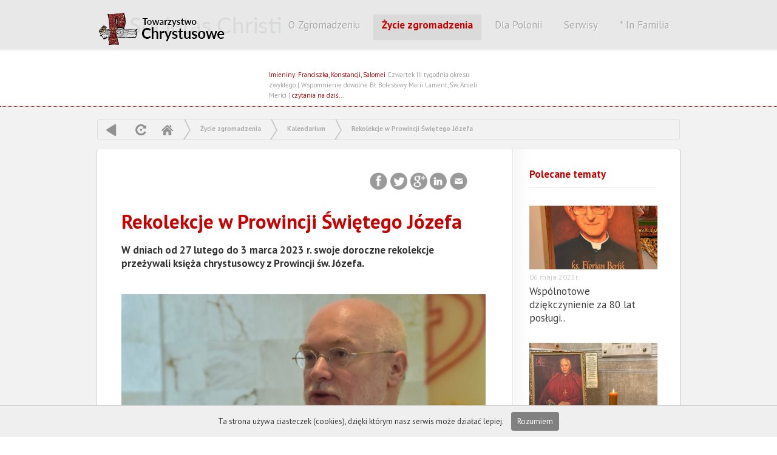

--- FILE ---
content_type: text/html; charset=UTF-8
request_url: https://www.chrystusowcy.pl/zycie-konsekrowane/rekolekcje-w-prowincji-swietego-jozefa
body_size: 8911
content:
   <!DOCTYPE html PUBLIC "-//W3C//DTD XHTML 1.0 Transitional//EN" "http://www.w3.org/TR/xhtml1/DTD/xhtml1-transitional.dtd">
<html xmlns="http://www.w3.org/1999/xhtml">
<head>

<meta http-equiv="Content-Type" content="text/html; charset=utf-8" />
<title>Rekolekcje w Prowincji Świętego Józefa</title>
<meta http-equiv="Content-Language" content="pl">
<meta name="description" 			content="">
<meta name="Keywords" 				content="">
<meta http-equiv="Creation-date" 	content="">
<meta name="Author"					content="">
<meta name="Copyright" 				content="Copyright (c) Kompania Twórcza (1998-2026) -  Krzysztof Adamski">
<meta name="Revisit-after" 			content="4 days">
<meta name="Distribution" 			content="Global">
<meta name="Robots" 				content="ALL"> 
<base 								href="https://www.chrystusowcy.pl/" />
 
<link rel="icon" type="image/x-icon" 				href="https://www.chrystusowcy.pl/clients/_tchr/templates/img/ico.png"> 
<link rel="shortcut icon" type="image/x-icon" 		href="https://www.chrystusowcy.pl/clients/_tchr/templates/img/ico.png">
  
<script type="text/javascript" src="biblioteki/js/whcookies.js"></script>


 
 
<link href='https://fonts.googleapis.com/css?family=PT+Sans:400,700,400italic' rel='stylesheet' type='text/css'>

 

<script type="text/javascript"  src="//ajax.googleapis.com/ajax/libs/jquery/1.7.2/jquery.min.js"></script>	
<script type="text/javascript" src="https://www.chrystusowcy.pl/plugins/ui/js/jquery-ui-1.8.18.custom.min.js"></script>

<script type="text/javascript" src="https://www.chrystusowcy.pl/biblioteki/js/3.2.panel.js"></script>

 <script type="text/javascript" src="https://www.chrystusowcy.pl/biblioteki/js/jquery.cookie.js"></script>


<link type="text/css" href="https://www.chrystusowcy.pl/plugins/ui/css/custom-theme/jquery-ui-1.8.18.custom.css" rel="stylesheet" />	
 
<link href="https://www.chrystusowcy.pl/clients/_tchr/templates/menu.css" rel="stylesheet" type="text/css" media="screen">



<script type="text/javascript">

 



 
$(document).ready(function(){

	//  przesówanie strony w górę
	$("#back-top").hide();
	
	// fade in #back-top
	$(function () {
		$(window).scroll(function () {
			if ($(this).scrollTop() > 100) {
				$('#back-top').fadeIn();
			} else {
				$('#back-top').fadeOut();
			}
		});

		// scroll body to 0px on click
		$('#back-top a').click(function () {
			$('body,html').animate({
				scrollTop: 0
			}, 800);
			return false;
		});
	});

});
 



             
        function closeFancyboxAndRedirectToUrl(url){
          	$.fancybox.close();
        	 	window.location = url;
        }
    	
         
         
         
     
         

		$(document).ready(function() {
		 
		   
		 
			 
			$(".nowe_okno").fancybox({
							   
                'padding':  2,
                'transitionIn': 'none',
                'transitionOut': 'none',
                'width': 930,
                'height':  "100%",
      			'type': 'iframe',
      			  'titlePosition' 	: 'none',
    	       
    	
		  'onClosed': function() { parent.location.reload(true); }
			 
		 
		});
		
		
		
		$(".nowe_okno_logowanie").fancybox({
							   
                'padding':  2,
                'transitionIn': 'none',
                'transitionOut': 'none',
                'width': 830,
                'height': 440,
      			'type': 'iframe' ,
      			'onClosed': function() { parent.location.reload(true); }
    	
		 });
		
		
		
 

	$("a[rel=example_group]").fancybox({
		'transitionIn'		: 'none',
		'transitionOut'		: 'none',
		'titlePosition' 	: 'inside',
		'titleFormat'       : function(title, currentArray, currentIndex, currentOpts) {
		    return '<span id="">Obraz ' +  (currentIndex + 1) + ' / ' + currentArray.length + ' ' + title + '</span>';
		}
	});

		
		
		
		
			});
		
	</script>
	 <script type="text/javascript" src="/plugins/fancybox1.3.4/jquery.mousewheel-3.0.4.pack.js"></script>
	 <script type="text/javascript" src="/plugins/fancybox1.3.4/jquery.fancybox-1.3.4.pack.js"></script>
	 <link rel="stylesheet" type="text/css" href="/plugins/fancybox1.3.4/jquery.fancybox-1.3.4.css" media="screen" />
	 <link type="text/css" href="https://www.chrystusowcy.pl/clients/_tchr/templates/styl_klienta.css" rel="stylesheet" />	

<link type="text/css" href="https://www.chrystusowcy.pl/3.2.templates/styl.css" rel="stylesheet" />


<meta property="og:title" content="Rekolekcje w Prowincji Świętego Józefa" />
	<meta property="og:description" content="W dniach od 27 lutego do 3 marca 2023 r. swoje doroczne rekolekcje przeżywali księża chrystusowcy z Prowincji św. Józefa.
" />
	<meta property="og:url" content="https://www.chrystusowcy.pl/zycie-konsekrowane/rekolekcje-w-prowincji-swietego-jozefa" />
	
	


<script type="text/javascript" src="./plugins/fancybox1.3.4/jquery.fancybox-1.3.4.pack.js"></script>
<link rel="stylesheet" type="text/css" href="./plugins/fancybox1.3.4/jquery.fancybox-1.3.4.css" media="screen" />

	
 </head> 
<body class="statyczny wersja_computer"  id="art_4210" >


 
<div class="tlo_szare"> 
   

  
  
   
	 
	 
 


 	<div class="winieta_tlo">	 
   		<div class="winieta"> 	
   			 <a href="" title="CHrystusowcy - strona główna" class="home logo"> CHRYSTUSOWCY </a>
  
  

   



 

 
 
 
  
 
 

 


 <div id="menu">
<ul id="navmenu">
         
  
    
           
       
             
  
  
        
           
       
               
        
                <li  data-name='kategorie[]' data-value='11'  class="   
    
    			xw29strzala   
  "  > 
          
 <a href="chrystusowcy" title="id=11 | typ=news" class="widok_1    	  " > 
 	
 		 	O Zgromadzeniu </a>
 
      
      
       <ul>          
  
    
        
    
    
            <li  data-name='kategorie[]' data-value='21'   class="   
    
    
  " >  
 <a href="misja" title="id=21 | typ=newsy" class="widok_1    	  " > 
 	
 		 	Misja zgromadzenia </a>
  </li>
              
        
    
    
            <li  data-name='kategorie[]' data-value='22'   class="   
    
    
  " >  
 <a href="historia" title="id=22 | typ=statyczny" class="widok_1    	  " > 
 	
 		 	Historia </a>
  </li>
              
        
    
    
            <li  data-name='kategorie[]' data-value='23'   class="   
    
    
  " >  
 <a href="zalozyciel-i-wspolzalozyciel" title="id=23 | typ=statyczny" class="widok_1    	  " > 
 	
 		 	Założyciel i współzałożyciel </a>
  </li>
              
        
    
    
            <li  data-name='kategorie[]' data-value='26'   class="   
    
    
  " >  
 <a href="struktura-zgromadzenia" title="id=26 | typ=statyczny" class="widok_1    	  " > 
 	
 		 	Struktura zgromadzenia </a>
  </li>
              
        
    
    
            <li  data-name='kategorie[]' data-value='27'   class="   
    
    
  " >  
 <a href="prowincje-zagraniczne" title="id=27 | typ=statyczny" class="widok_1    	  " > 
 	
 		 	Prowincje zagraniczne </a>
  </li>
              
        
    
    
            <li  data-name='kategorie[]' data-value='28'   class="   
    
    
  " >  
 <a href="parafie-w-polsce" title="id=28 | typ=newsy" class="widok_1    	  " > 
 	
 		 	Parafie w Polsce </a>
  </li>
              
        
    
    
            <li  data-name='kategorie[]' data-value='1686'   class="   
    
    
  " >  
 <a href="schematyzm" title="id=1686 | typ=schematyzm" class="widok_1    	  " > 
 	
 		 	Schematyzm </a>
  </li>
              
        
    
    
            <li  data-name='kategorie[]' data-value='1832'   class="   
    
    
  " >  
 <a href="zmarli-ksieza" title="id=1832 | typ=zmarli" class="widok_1    	  " > 
 	
 		 	Zmarli chrystusowcy </a>
  </li>
              
        
    
    
            <li  data-name='kategorie[]' data-value='2750'   class="   
    
    
  " >  
 <a href="ochrona-dzieci-i-mlodziezy" title="id=2750 | typ=statyczny" class="widok_1    	  " > 
 	
 		 	Ochrona dzieci i młodzieży </a>
  </li>
              
        
    
    
            <li  data-name='kategorie[]' data-value='2626'   class="   
    
    
  " >  
 <a href="rodo" title="id=2626 | typ=statyczny" class="widok_1    	  " > 
 	
 		 	Ochrona danych osobowych </a>
  </li>
              
        
    
    
            <li  data-name='kategorie[]' data-value='3027'   class="   
    
    
  " >  
 <a href="rzecznik-prasowy" title="id=3027 | typ=news" class="widok_1    	  " > 
 	
 		 	Biuro prasowe </a>
  </li>
                 
 </ul></li>  
       
                   
  
  
        
           
       
               
        
                <li  data-name='kategorie[]' data-value='12'  class="   
    		expanded   
    			xw29strzala   
  "  > 
          
 <a href="zycie_zgromadzenia" title="id=12 | typ=news" class="widok_1   selected 	  	  " > 
 	
 		 	Życie zgromadzenia </a>
 
      
      
       <ul>          
  
    
           
       
               
        
                <li  data-name='kategorie[]' data-value='16'  class="   
    		expanded   
    
  "  > 
          
 <a href="kalendarium" title="id=16 | typ=statyczny" class="widok_1   selected 	  	  " > 
 	
 		 	Kalendarium </a>
 
      
      
       <ul>          
  
    
        
        
    
    
            <li  data-name='kategorie[]' data-value='1595'   class="   
    
    
  " >  
 <a href="kalendarium-z-ubieglych-lat" title="id=1595 | typ=statyczny" class="widok_1    	  " > 
 	
 		 	Kalendarium z ubiegłych lat </a>
  </li>
              
        
        
        
        
        
        
        
        
        
           
 </ul></li>  
       
                   
  
  
        
        
    
    
            <li  data-name='kategorie[]' data-value='17'   class="   
    
    
  " >  
 <a href="fotogalerie" title="id=17 | typ=galeria" class="widok_1    	  " > 
 	
 		 	Fotogalerie </a>
  </li>
              
        
    
    
            <li  data-name='kategorie[]' data-value='18'   class="   
    
    
  " >  
 <a href="blogi" title="id=18 | typ=statyczny" class="widok_1    	  " > 
 	
 		 	Blogi </a>
  </li>
              
        
    
    
            <li  data-name='kategorie[]' data-value='19'   class="   
    
    
  " >  
 <a href="zapowiedzi-wydarzen" title="id=19 | typ=statyczny" class="widok_1    	  " > 
 	
 		 	Zapowiedzi wydarzeń </a>
  </li>
                 
 </ul></li>  
       
                   
  
  
        
        
    
    
            <li  data-name='kategorie[]' data-value='14'   class="   
    
    
  " >  
 <a href="polonia" title="id=14 | typ=statyczny" class="widok_1    	  " > 
 	
 		 	Dla Polonii </a>
  </li>
              
        
    
    
            <li  data-name='kategorie[]' data-value='13'   class="   
    
    
  " >  
 <a href="serwisy" title="id=13 | typ=statyczny" class="widok_1    	  " > 
 	
 		 	Serwisy </a>
  </li>
              
           
       
               
        
                <li  data-name='kategorie[]' data-value='15'  class="   
    
    			xw29strzala   
  "  > 
          
 <a href="infamilia" title="id=15 | typ=infamilia" class="widok_1    	  " > 
 	
 		      	*     	 	In Familia   </a>
 
      
      
       <ul>          
  
    
        
    
    
            <li  data-name='kategorie[]' data-value='2072'   class="   
    
    
  " >  
 <a href="infamilia(2)" title="id=2072 | typ=statyczny" class="widok_1    	  " > 
 	
 		 	Infamilia </a>
  </li>
              
           
       
               
        
                    
  
  
        
        
           
       
               
        
                    
  
  
        
        
        
    
    
                 
 </ul></li>  
       
                   
  
  
        
        
        
        
        
        
        
        
           
       
             
  
  
        
           
       
             
  
  
        
           
 
</ul></div>
 
 	  

    
   		 
   		
   		 	<span class="haslo">Wszystko dla Boga i Polonii...</span>     
   		 
   		 <div class="data">
   		
   			<div class="data2">Imieniny: Franciszka, Konstancji, Salomei
</div>
   				<span class="data1">Czwartek III tygodnia okresu zwykłego | Wspomnienie dowolne Bł. Bolesławy Marii Lament, Św. Anieli Merici</span> |<a href="/czytania"> czytania na dziś...  </a>  
   		</div> 
   		
   	 
   		
   		 <div class="menu_ikony">
   		 	
   		 	 <a href="" title="Strona główna" 				class="icc a1 no-text">  tchr</a>
   	 	 	 <a href="/mapa-serwisu/" title="Mapa serwisu" 					class="icc a2 no-text">  Mapa</a>
   	 	 	 <a href="/wyszukiwarka/" title="Szukaj w serwise" 				class="icc a3 no-text">  Szukaj</a>
   	 	 	  
   		 	
   		 </div>
   		
   		   	   	 <div class="flagi">	
   		   	   	 		<div class="tlo">	 </div>
 		<a href="/en" title="English" class="en"> en </a>
	 	<a href="/de" title="de" class="de"> de </a>
	 	<a href="/es" title="es" class="es"> es </a>
	 	<a href="/fr" title="fr" class="fr"> fr </a>
	 	<a href="/it" title="it" class="it"> it </a>
	 	 
 	</div>
   	
   		
   		</div><!-- end   winieta --></div>

   		
   <div class="srodek_tlo"> <div class="srodek">
   		 	
   		 	 
 
	

<div class="menu_poziom_2015">  

<script>

$(function(){
	
	

	
	
	$('a#ref').click(function(e) { 
		
			e.preventDefault(); 
	   	console.log('dddddddddddd');
      location.reload();
});



	
	$('a#bck').click(function(e) { 
		
			e.preventDefault(); 
	   window.history.go(-1);
 
});


	
	});
	
</script>


<A href="" class="i_wstecz"  title="Powrót"  id="bck"> powrót</A>  
<A   href=""  class="i_odswiez" title="Odśwież" id="ref"   >  odśwież </A>  

 
<a href=""  title="Strona główna"  class="iq_home">  Home  </a>  
 
	  
	 
	  
	<span class="i_strzalka"> &raquo; </span> 
	<a href="zycie_zgromadzenia" > Życie zgromadzenia</a>
		 
  
	 
	  
	<span class="i_strzalka"> &raquo; </span> 
	<a href="kalendarium" > Kalendarium</a>
		 
  
	 
	  
	<span class="i_strzalka"> &raquo; </span> 
	<a href="rekolekcje-w-prowincji-swietego-jozefa" > Rekolekcje w Prowincji Świętego Józefa</a>
		 
 </div>
   		 	 
  <div id="ikony_kategorii">
 	
 <!-- end ikony_kategorii --></div>
 <div class="clearfloat"> </div>
 
 
 	
   		 	 
   		 	<div class="kontener">
   		 	<div class="kolumna_1">
   		 	<div class="main">
   		   	   		


 
   		   	
   		   	
   		   	
<div class="belka_g gora">
 <div class="share-buttons">		   	
 <a href="http://www.facebook.com/sharer.php?u=https://www.chrystusowcy.pl/zycie-konsekrowane/rekolekcje-w-prowincji-swietego-jozefa" target="_blank" 						class="facebook">Facebook</a>
<a href="http://twitter.com/share?url=https://www.chrystusowcy.pl/zycie-konsekrowane/rekolekcje-w-prowincji-swietego-jozefa&text=Rekolekcje w Prowincji Świętego Józefa&hashtags=W dniach od 27 lutego do 3 marca 2023 r. swoje doroczne rekolekcje przeżywali księża chrystusowcy z Prowincji św. Józefa.
" class="twitter"		target="_blank">Twitter</a>
<a href="https://plus.google.com/share?url=https://www.chrystusowcy.pl/zycie-konsekrowane/rekolekcje-w-prowincji-swietego-jozefa" target="_blank"							class="google"> Google </a>
<a href="http://www.linkedin.com/shareArticle?mini=true&url=https://www.chrystusowcy.pl/zycie-konsekrowane/rekolekcje-w-prowincji-swietego-jozefa" target="_blank"			class="linkedin"> 						LinkedIn  </a>
<a href="mailto:?Subject=Polecam artykuł&Body=Warto%20przeczytać%20artykuł:%20 Rekolekcje w Prowincji Świętego Józefa / https://www.chrystusowcy.pl/zycie-konsekrowane/rekolekcje-w-prowincji-swietego-jozefa" class="email">	 Email</a>
 
 
<!--#share-buttons --></div>
	<!-- end .belka_g --></div>
   		   	<div class="clearfloat"></div>
   		  
 
   		  <div class="news_belk">
   		  
   		   
   		   
   		      		 
   		    
   		   	<h1 class="st_tytul" "><a href="rekolekcje-w-prowincji-swietego-jozefa" title="#4210 - Rekolekcje w Prowincji Świętego Józefa" >Rekolekcje w Prowincji Świętego Józefa</a></h1>	
   		   
   		   </div>
   		   	<span class="st_wst"><p>W dniach od 27 lutego do 3 marca 2023 r. swoje doroczne rekolekcje przeżywali księża chrystusowcy z Prowincji św. Józefa.</p>
</span>	
   		 
   		  
   		   	   		   	 
   		   	 <a href="clients/_tchr/_upload/strona_4210/38_1.jpg" title=""  rel="example_group"    >
   		   	 <img src="clients/_tchr/_upload/_miniatury_cache/306246x600x400q99-38_1.jpg" class="miniatura_big">
   		   	 </a>
   		   	   		   	<span class="st_opis"><p style="text-align: justify;">Do Katholische Akademie die Wolfsburg w Mülheim an der Ruhr przybyli na nie współbracia z Holandii, Niemiec, Węgier i Włoch. Nauki wygłosił o. Dariusz Kowalczyk, jezuita i profesor teologii dogmatycznej na Papieskim Uniwersytecie Gregoriańskim w Rzymie. W konferencjach Rekolekcjonista wskazywał jako drogę &bdquo;w czasach zamętu w Kościele i świecie&rdquo; pełen nadziei, gorliwości i pokory powrót do charyzmatu oraz fundamentów życia zakonnego i kapłańskiego. Wspólnie spędzone na rozważaniu Słowa Bożego, modlitwie, formacji i budowaniu wspólnoty dni zakończone zostały odnowieniem ślubów zakonnych i sprawiły, że z nową mocą i nadzieją wracaliśmy do powierzonych naszej duszpasterskiej opiece Polaków, żyjących w ośrodkach, w których posługujemy.</p>

<p style="text-align: justify;"><em><u>tekst i zdjęcia:</u> ks. Łukasz Kuczyński SChr</em></p>
</span>	
   		   	
   	 
   		   		
    <!---------------------------------------------------     GALERIA  --------------------------------------------------->
				  					  	<div id="galeria"   > 	  
				       				       <div class="box photo col3">
				   		   
				   		   <a href="clients/_tchr/_upload/strona_4210/38_1.jpg"    rel="example_group" title=""   >
				   		   <img src="clients/_tchr/_upload/_miniatury_cache/306246x158x131q99-38_1.jpg" class="miniatura" alt="">
				   		   </a>
				   		   <span class="fota_opis"></span>
				   		   <!-- end obraz --></div>
				    				       <div class="box photo col3">
				   		   
				   		   <a href="clients/_tchr/_upload/strona_4210/38.jpg"    rel="example_group" title=""   >
				   		   <img src="clients/_tchr/_upload/_miniatury_cache/827385x158x237q99-38.jpg" class="miniatura" alt="">
				   		   </a>
				   		   <span class="fota_opis"></span>
				   		   <!-- end obraz --></div>
				    				       <div class="box photo col3">
				   		   
				   		   <a href="clients/_tchr/_upload/strona_4210/09.jpg"    rel="example_group" title=""   >
				   		   <img src="clients/_tchr/_upload/_miniatury_cache/883458x158x237q99-09.jpg" class="miniatura" alt="">
				   		   </a>
				   		   <span class="fota_opis"></span>
				   		   <!-- end obraz --></div>
				    				       <div class="box photo col3">
				   		   
				   		   <a href="clients/_tchr/_upload/strona_4210/.jpg"    rel="example_group" title=""   >
				   		   <img src="clients/_tchr/_upload/_miniatury_cache/481394x158x105q99-.jpg" class="miniatura" alt="">
				   		   </a>
				   		   <span class="fota_opis"></span>
				   		   <!-- end obraz --></div>
				    				       <div class="box photo col3">
				   		   
				   		   <a href="clients/_tchr/_upload/strona_4210/02a.jpg"    rel="example_group" title=""   >
				   		   <img src="clients/_tchr/_upload/_miniatury_cache/775550x158x119q99-02a.jpg" class="miniatura" alt="">
				   		   </a>
				   		   <span class="fota_opis"></span>
				   		   <!-- end obraz --></div>
				    				       <div class="box photo col3">
				   		   
				   		   <a href="clients/_tchr/_upload/strona_4210/03a.jpg"    rel="example_group" title=""   >
				   		   <img src="clients/_tchr/_upload/_miniatury_cache/798164x158x119q99-03a.jpg" class="miniatura" alt="">
				   		   </a>
				   		   <span class="fota_opis"></span>
				   		   <!-- end obraz --></div>
				    				       <div class="box photo col3">
				   		   
				   		   <a href="clients/_tchr/_upload/strona_4210/04a.jpg"    rel="example_group" title=""   >
				   		   <img src="clients/_tchr/_upload/_miniatury_cache/626857x158x119q99-04a.jpg" class="miniatura" alt="">
				   		   </a>
				   		   <span class="fota_opis"></span>
				   		   <!-- end obraz --></div>
				    				       <div class="box photo col3">
				   		   
				   		   <a href="clients/_tchr/_upload/strona_4210/05.jpg"    rel="example_group" title=""   >
				   		   <img src="clients/_tchr/_upload/_miniatury_cache/452746x158x105q99-05.jpg" class="miniatura" alt="">
				   		   </a>
				   		   <span class="fota_opis"></span>
				   		   <!-- end obraz --></div>
				    				       <div class="box photo col3">
				   		   
				   		   <a href="clients/_tchr/_upload/strona_4210/06.jpg"    rel="example_group" title=""   >
				   		   <img src="clients/_tchr/_upload/_miniatury_cache/443534x158x105q99-06.jpg" class="miniatura" alt="">
				   		   </a>
				   		   <span class="fota_opis"></span>
				   		   <!-- end obraz --></div>
				    				       <div class="box photo col3">
				   		   
				   		   <a href="clients/_tchr/_upload/strona_4210/07.jpg"    rel="example_group" title=""   >
				   		   <img src="clients/_tchr/_upload/_miniatury_cache/930373x158x237q99-07.jpg" class="miniatura" alt="">
				   		   </a>
				   		   <span class="fota_opis"></span>
				   		   <!-- end obraz --></div>
				    				       <div class="box photo col3">
				   		   
				   		   <a href="clients/_tchr/_upload/strona_4210/08.jpg"    rel="example_group" title=""   >
				   		   <img src="clients/_tchr/_upload/_miniatury_cache/409936x158x105q99-08.jpg" class="miniatura" alt="">
				   		   </a>
				   		   <span class="fota_opis"></span>
				   		   <!-- end obraz --></div>
				    				       <div class="box photo col3">
				   		   
				   		   <a href="clients/_tchr/_upload/strona_4210/10.jpg"    rel="example_group" title=""   >
				   		   <img src="clients/_tchr/_upload/_miniatury_cache/772423x158x237q99-10.jpg" class="miniatura" alt="">
				   		   </a>
				   		   <span class="fota_opis"></span>
				   		   <!-- end obraz --></div>
				    				       <div class="box photo col3">
				   		   
				   		   <a href="clients/_tchr/_upload/strona_4210/11.jpg"    rel="example_group" title=""   >
				   		   <img src="clients/_tchr/_upload/_miniatury_cache/917288x158x237q99-11.jpg" class="miniatura" alt="">
				   		   </a>
				   		   <span class="fota_opis"></span>
				   		   <!-- end obraz --></div>
				    				       <div class="box photo col3">
				   		   
				   		   <a href="clients/_tchr/_upload/strona_4210/12.jpg"    rel="example_group" title=""   >
				   		   <img src="clients/_tchr/_upload/_miniatury_cache/794557x158x237q99-12.jpg" class="miniatura" alt="">
				   		   </a>
				   		   <span class="fota_opis"></span>
				   		   <!-- end obraz --></div>
				    				       <div class="box photo col3">
				   		   
				   		   <a href="clients/_tchr/_upload/strona_4210/13.jpg"    rel="example_group" title=""   >
				   		   <img src="clients/_tchr/_upload/_miniatury_cache/361280x158x105q99-13.jpg" class="miniatura" alt="">
				   		   </a>
				   		   <span class="fota_opis"></span>
				   		   <!-- end obraz --></div>
				    				       <div class="box photo col3">
				   		   
				   		   <a href="clients/_tchr/_upload/strona_4210/14.jpg"    rel="example_group" title=""   >
				   		   <img src="clients/_tchr/_upload/_miniatury_cache/803299x158x237q99-14.jpg" class="miniatura" alt="">
				   		   </a>
				   		   <span class="fota_opis"></span>
				   		   <!-- end obraz --></div>
				    				       <div class="box photo col3">
				   		   
				   		   <a href="clients/_tchr/_upload/strona_4210/15.jpg"    rel="example_group" title=""   >
				   		   <img src="clients/_tchr/_upload/_miniatury_cache/903114x158x237q99-15.jpg" class="miniatura" alt="">
				   		   </a>
				   		   <span class="fota_opis"></span>
				   		   <!-- end obraz --></div>
				    				       <div class="box photo col3">
				   		   
				   		   <a href="clients/_tchr/_upload/strona_4210/16.jpg"    rel="example_group" title=""   >
				   		   <img src="clients/_tchr/_upload/_miniatury_cache/837846x158x237q99-16.jpg" class="miniatura" alt="">
				   		   </a>
				   		   <span class="fota_opis"></span>
				   		   <!-- end obraz --></div>
				    				       <div class="box photo col3">
				   		   
				   		   <a href="clients/_tchr/_upload/strona_4210/17.jpg"    rel="example_group" title=""   >
				   		   <img src="clients/_tchr/_upload/_miniatury_cache/452114x158x105q99-17.jpg" class="miniatura" alt="">
				   		   </a>
				   		   <span class="fota_opis"></span>
				   		   <!-- end obraz --></div>
				    				       <div class="box photo col3">
				   		   
				   		   <a href="clients/_tchr/_upload/strona_4210/18.jpg"    rel="example_group" title=""   >
				   		   <img src="clients/_tchr/_upload/_miniatury_cache/429783x158x105q99-18.jpg" class="miniatura" alt="">
				   		   </a>
				   		   <span class="fota_opis"></span>
				   		   <!-- end obraz --></div>
				    				       <div class="box photo col3">
				   		   
				   		   <a href="clients/_tchr/_upload/strona_4210/19.jpg"    rel="example_group" title=""   >
				   		   <img src="clients/_tchr/_upload/_miniatury_cache/392959x158x105q99-19.jpg" class="miniatura" alt="">
				   		   </a>
				   		   <span class="fota_opis"></span>
				   		   <!-- end obraz --></div>
				    				       <div class="box photo col3">
				   		   
				   		   <a href="clients/_tchr/_upload/strona_4210/20.jpg"    rel="example_group" title=""   >
				   		   <img src="clients/_tchr/_upload/_miniatury_cache/402806x158x105q99-20.jpg" class="miniatura" alt="">
				   		   </a>
				   		   <span class="fota_opis"></span>
				   		   <!-- end obraz --></div>
				    				       <div class="box photo col3">
				   		   
				   		   <a href="clients/_tchr/_upload/strona_4210/21.jpg"    rel="example_group" title=""   >
				   		   <img src="clients/_tchr/_upload/_miniatury_cache/395627x158x105q99-21.jpg" class="miniatura" alt="">
				   		   </a>
				   		   <span class="fota_opis"></span>
				   		   <!-- end obraz --></div>
				    				       <div class="box photo col3">
				   		   
				   		   <a href="clients/_tchr/_upload/strona_4210/22.jpg"    rel="example_group" title=""   >
				   		   <img src="clients/_tchr/_upload/_miniatury_cache/343810x158x105q99-22.jpg" class="miniatura" alt="">
				   		   </a>
				   		   <span class="fota_opis"></span>
				   		   <!-- end obraz --></div>
				    				       <div class="box photo col3">
				   		   
				   		   <a href="clients/_tchr/_upload/strona_4210/23.jpg"    rel="example_group" title=""   >
				   		   <img src="clients/_tchr/_upload/_miniatury_cache/363801x158x105q99-23.jpg" class="miniatura" alt="">
				   		   </a>
				   		   <span class="fota_opis"></span>
				   		   <!-- end obraz --></div>
				    				       <div class="box photo col3">
				   		   
				   		   <a href="clients/_tchr/_upload/strona_4210/24.jpg"    rel="example_group" title=""   >
				   		   <img src="clients/_tchr/_upload/_miniatury_cache/376015x158x105q99-24.jpg" class="miniatura" alt="">
				   		   </a>
				   		   <span class="fota_opis"></span>
				   		   <!-- end obraz --></div>
				    				       <div class="box photo col3">
				   		   
				   		   <a href="clients/_tchr/_upload/strona_4210/25.jpg"    rel="example_group" title=""   >
				   		   <img src="clients/_tchr/_upload/_miniatury_cache/849963x158x237q99-25.jpg" class="miniatura" alt="">
				   		   </a>
				   		   <span class="fota_opis"></span>
				   		   <!-- end obraz --></div>
				    				       <div class="box photo col3">
				   		   
				   		   <a href="clients/_tchr/_upload/strona_4210/26.jpg"    rel="example_group" title=""   >
				   		   <img src="clients/_tchr/_upload/_miniatury_cache/350081x158x105q99-26.jpg" class="miniatura" alt="">
				   		   </a>
				   		   <span class="fota_opis"></span>
				   		   <!-- end obraz --></div>
				    				       <div class="box photo col3">
				   		   
				   		   <a href="clients/_tchr/_upload/strona_4210/27.jpg"    rel="example_group" title=""   >
				   		   <img src="clients/_tchr/_upload/_miniatury_cache/402278x158x105q99-27.jpg" class="miniatura" alt="">
				   		   </a>
				   		   <span class="fota_opis"></span>
				   		   <!-- end obraz --></div>
				    				       <div class="box photo col3">
				   		   
				   		   <a href="clients/_tchr/_upload/strona_4210/28.jpg"    rel="example_group" title=""   >
				   		   <img src="clients/_tchr/_upload/_miniatury_cache/433061x158x105q99-28.jpg" class="miniatura" alt="">
				   		   </a>
				   		   <span class="fota_opis"></span>
				   		   <!-- end obraz --></div>
				    				       <div class="box photo col3">
				   		   
				   		   <a href="clients/_tchr/_upload/strona_4210/29.jpg"    rel="example_group" title=""   >
				   		   <img src="clients/_tchr/_upload/_miniatury_cache/482194x158x105q99-29.jpg" class="miniatura" alt="">
				   		   </a>
				   		   <span class="fota_opis"></span>
				   		   <!-- end obraz --></div>
				    				       <div class="box photo col3">
				   		   
				   		   <a href="clients/_tchr/_upload/strona_4210/30.jpg"    rel="example_group" title=""   >
				   		   <img src="clients/_tchr/_upload/_miniatury_cache/410236x158x105q99-30.jpg" class="miniatura" alt="">
				   		   </a>
				   		   <span class="fota_opis"></span>
				   		   <!-- end obraz --></div>
				    				       <div class="box photo col3">
				   		   
				   		   <a href="clients/_tchr/_upload/strona_4210/31.jpg"    rel="example_group" title=""   >
				   		   <img src="clients/_tchr/_upload/_miniatury_cache/369236x158x105q99-31.jpg" class="miniatura" alt="">
				   		   </a>
				   		   <span class="fota_opis"></span>
				   		   <!-- end obraz --></div>
				    				       <div class="box photo col3">
				   		   
				   		   <a href="clients/_tchr/_upload/strona_4210/32.jpg"    rel="example_group" title=""   >
				   		   <img src="clients/_tchr/_upload/_miniatury_cache/445514x158x105q99-32.jpg" class="miniatura" alt="">
				   		   </a>
				   		   <span class="fota_opis"></span>
				   		   <!-- end obraz --></div>
				    				       <div class="box photo col3">
				   		   
				   		   <a href="clients/_tchr/_upload/strona_4210/33.jpg"    rel="example_group" title=""   >
				   		   <img src="clients/_tchr/_upload/_miniatury_cache/862744x158x237q99-33.jpg" class="miniatura" alt="">
				   		   </a>
				   		   <span class="fota_opis"></span>
				   		   <!-- end obraz --></div>
				    				       <div class="box photo col3">
				   		   
				   		   <a href="clients/_tchr/_upload/strona_4210/34.jpg"    rel="example_group" title=""   >
				   		   <img src="clients/_tchr/_upload/_miniatury_cache/816047x158x237q99-34.jpg" class="miniatura" alt="">
				   		   </a>
				   		   <span class="fota_opis"></span>
				   		   <!-- end obraz --></div>
				    				       <div class="box photo col3">
				   		   
				   		   <a href="clients/_tchr/_upload/strona_4210/35.jpg"    rel="example_group" title=""   >
				   		   <img src="clients/_tchr/_upload/_miniatury_cache/789706x158x237q99-35.jpg" class="miniatura" alt="">
				   		   </a>
				   		   <span class="fota_opis"></span>
				   		   <!-- end obraz --></div>
				    				       <div class="box photo col3">
				   		   
				   		   <a href="clients/_tchr/_upload/strona_4210/36.jpg"    rel="example_group" title=""   >
				   		   <img src="clients/_tchr/_upload/_miniatury_cache/886145x158x237q99-36.jpg" class="miniatura" alt="">
				   		   </a>
				   		   <span class="fota_opis"></span>
				   		   <!-- end obraz --></div>
				    				       <div class="box photo col3">
				   		   
				   		   <a href="clients/_tchr/_upload/strona_4210/37.jpg"    rel="example_group" title=""   >
				   		   <img src="clients/_tchr/_upload/_miniatury_cache/857116x158x237q99-37.jpg" class="miniatura" alt="">
				   		   </a>
				   		   <span class="fota_opis"></span>
				   		   <!-- end obraz --></div>
				    				       <div class="box photo col3">
				   		   
				   		   <a href="clients/_tchr/_upload/strona_4210/39.jpg"    rel="example_group" title=""   >
				   		   <img src="clients/_tchr/_upload/_miniatury_cache/364814x158x105q99-39.jpg" class="miniatura" alt="">
				   		   </a>
				   		   <span class="fota_opis"></span>
				   		   <!-- end obraz --></div>
				    				       <div class="box photo col3">
				   		   
				   		   <a href="clients/_tchr/_upload/strona_4210/40.jpg"    rel="example_group" title=""   >
				   		   <img src="clients/_tchr/_upload/_miniatury_cache/778783x158x237q99-40.jpg" class="miniatura" alt="">
				   		   </a>
				   		   <span class="fota_opis"></span>
				   		   <!-- end obraz --></div>
				    				       <div class="box photo col3">
				   		   
				   		   <a href="clients/_tchr/_upload/strona_4210/41.jpg"    rel="example_group" title=""   >
				   		   <img src="clients/_tchr/_upload/_miniatury_cache/386207x158x105q99-41.jpg" class="miniatura" alt="">
				   		   </a>
				   		   <span class="fota_opis"></span>
				   		   <!-- end obraz --></div>
				    				       <div class="box photo col3">
				   		   
				   		   <a href="clients/_tchr/_upload/strona_4210/42.jpg"    rel="example_group" title=""   >
				   		   <img src="clients/_tchr/_upload/_miniatury_cache/382749x158x105q99-42.jpg" class="miniatura" alt="">
				   		   </a>
				   		   <span class="fota_opis"></span>
				   		   <!-- end obraz --></div>
				     </div> 
				
				  
				<script src="plugins/masonry-site/jquery.masonry.js"></script>
				
				 <script>
				  $(function(){
				
				    var $container = $('#galeria');
				  
				        $container.imagesLoaded( function(){
				         	$container.masonry({
				        	itemSelector : '.box',
				         	isAnimated: true 
				        
				      });
				    });
				  
				  });
				</script>
				  				<!--------------------------------------------------------------- end galeria --------------------------------------------->  
   		 
   		 
   		 
   		 
  
   		   
   	    	 
   		   	 
   		   	 
 
   <hr>		   	
   		 
   		   	 
<!-- ARTYKUŁY  ---------------  podnewsy strony -->   		   
   		       		   	

   		  
   		   	
   		   	
   		<div class="kategorie">  
   		   	
   		   	    		   	    		   	   		   	    		   	   		   	    		   	   		   	    		   	   		   	    		   	   		   	    		   	   		   	    		   	   		   	    		   	   		   	    		   	   		   	    		   	   		   	</div>
   		   	
   		    
   		   	 <div class="belka_g dol">
   		   	   <div class="elementy_widoku">	
   		   	<span class="data_d" title="Data dodania: 2023-03-06 16:15:00">		06   marca 2023r. </span>
   		   	   		   	<span class="data_ed" title="Data edycji: 2023-03-19 20:47:55">	<!--	19   marca 2023r. --></span>
   		   	   		    <span class="autor" title="autor: 230"> 	230</span>  
   		   	<span class="count" title="Ilość unikalnych odsłon">	 10944</span>
    		 <a href="rekolekcje-w-prowincji-swietego-jozefa?print" title="Drukuj stronę"  class="drukuj">  Drukuj </a>
    		 </div>
   
  
	<!-- end .belka_g --></div>
   		   	<div class="clearfloat"></div>
   		   	
   		   	<!-- end main --></div> 
   		  	</div>
   
   
   
   	<!--                  ///////////////////////   MARGINES PRAWY   ///////////////////////////////////// ----->	   	
   		   	<div class="kolumna_2"><div class="margines_prawy">  
   		   		<h2>Polecane tematy</h2> 
   		   		
   		   				    		   	
		   		   	
      <div class="art">
          
                <a href="rekolekcje-w-prowincji-swietego-jozefa/wspolnotowe-dziekczynienie-za-80-lat-poslugi-chrystusowcow-w-rocznice-pierwszej-mszy-swietej-w-powojennym-szczecinie" title="id:4828" >  
                <div class="obraz">
                	                 
                	                		<img src="clients/_tchr/_upload/_miniatury_cache/586764x211x105q99-florianberlik.jpg" /> 
                	                
                	</div>
                	
                	<span class="data"> 06   maja 2025r. </span>
                	<h2 title="Wspólnotowe dziękczynienie za 80 lat posługi chrystusowców w rocznicę pierwszej Mszy Świętej w powojennym Szczecinie…" > Wspólnotowe dziękczynienie za 80 lat posługi..</h2>	 </a>
                 
                 </div>
          	   	
		   		   			    		   	
		   		   	
      <div class="art">
          
                <a href="rekolekcje-w-prowincji-swietego-jozefa/77-rocznica-smierci-czcigodnego-slugi-bozego-kard-augusta-hlonda-sdb" title="id:4975" >  
                <div class="obraz">
                	                 
                	                		<img src="clients/_tchr/_upload/_miniatury_cache/1230993x211x105q99-img_4229.jpg" /> 
                	                
                	</div>
                	
                	<span class="data"> 23   października 2025r. </span>
                	<h2 title="77. rocznica śmierci Czcigodnego Sługi Bożego kard. Augusta Hlonda SDB" > 77. rocznica śmierci Czcigodnego Sługi Bożego..</h2>	 </a>
                 
                 </div>
          	   	
		   		   			    		   	
		   		   	
      <div class="art">
          
                <a href="rekolekcje-w-prowincji-swietego-jozefa/80-rocznica-smierci-slugi-bozego-ks-pawla-kontnego" title="id:4752" >  
                <div class="obraz">
                	                 
                	                		<img src="clients/_tchr/_upload/_miniatury_cache/1377233x211x105q99-img_2511.jpeg" /> 
                	                
                	</div>
                	
                	<span class="data"> 01   lutego 2025r. </span>
                	<h2 title="80. rocznica śmierci sługi Bożego ks. Pawła Kontnego" > 80. rocznica śmierci sługi Bożego ks...</h2>	 </a>
                 
                 </div>
          	   	
		   		   			    		   	
		   		   	
      <div class="art">
          
                <a href="rekolekcje-w-prowincji-swietego-jozefa/rocznica-smierci-ojca-ignacego-posadzego" title="id:4747" >  
                <div class="obraz">
                	                 
                	                		<img src="clients/_tchr/_upload/_miniatury_cache/1125845x211x105q99-121.jpg" /> 
                	                
                	</div>
                	
                	<span class="data"> 17   stycznia 2025r. </span>
                	<h2 title="Rocznica śmierci Ojca Ignacego Posadzego" >Rocznica śmierci Ojca Ignacego Posadzego</h2>	 </a>
                 
                 </div>
          	   	
		   		   			    		   	
		   		   	
      <div class="art">
          
                <a href="rekolekcje-w-prowincji-swietego-jozefa/jubileuszowy-rok-nadziei-rozpoczety" title="id:4730" >  
                <div class="obraz">
                	                 
                	                		<img src="clients/_tchr/_upload/_miniatury_cache/79014x211x105q99-jubileusz2025.png" /> 
                	                
                	</div>
                	
                	<span class="data"> 29   grudnia 2024r. </span>
                	<h2 title="Jubileuszowy Rok Nadziei rozpoczęty…" >Jubileuszowy Rok Nadziei rozpoczęty…</h2>	 </a>
                 
                 </div>
          	   	
		   		   			    		   	
		   		   	
      <div class="art">
          
                <a href="rekolekcje-w-prowincji-swietego-jozefa/obchody-dnia-zycia-konsekrowanego-w-jubileuszowym-roku-nadziei" title="id:4751" >  
                <div class="obraz">
                	                 
                	                		<img src="clients/_tchr/_upload/_miniatury_cache/645704x211x105q99-img_2404.jpg" /> 
                	                
                	</div>
                	
                	<span class="data"> 01   lutego 2025r. </span>
                	<h2 title="Obchody Dnia Życia Konsekrowanego w Jubileuszowym Roku Nadziei" > Obchody Dnia Życia Konsekrowanego w Jubileuszowym..</h2>	 </a>
                 
                 </div>
          	   	
		   		   			    		   	
		   		   	
      <div class="art">
          
                <a href="rekolekcje-w-prowincji-swietego-jozefa/5-lat-dzialalnosci-naszego-biura-prasowego" title="id:4695" >  
                <div class="obraz">
                	                 
                	                		<img src="clients/_tchr/_upload/_miniatury_cache/456569x211x105q99-5lat_biuroprasoweschr.jpg" /> 
                	                
                	</div>
                	
                	<span class="data"> 05   listopada 2024r. </span>
                	<h2 title="5 lat działalności naszego Biura Prasowego!" > 5 lat działalności naszego Biura Prasowego!..</h2>	 </a>
                 
                 </div>
          	   	
		   		   			    		   	
		   		   	
      <div class="art">
          
                <a href="rekolekcje-w-prowincji-swietego-jozefa/odznaczenie-dla-ks-jana-wojczynskiego-schr" title="id:4709" >  
                <div class="obraz">
                	                 
                	                		<img src="clients/_tchr/_upload/_miniatury_cache/566254x211x105q99-img_4589.jpeg" /> 
                	                
                	</div>
                	
                	<span class="data"> 24   listopada 2024r. </span>
                	<h2 title="Odznaczenie dla ks. Jana Wojczyńskiego SChr" > Odznaczenie dla ks. Jana Wojczyńskiego SChr..</h2>	 </a>
                 
                 </div>
          	   	
		   		   			    		   	
		   		   	
      <div class="art">
          
                <a href="rekolekcje-w-prowincji-swietego-jozefa/uroczystosc-wybudzenia-i-poblogoslawienia-najwiekszego-dzwonu-na-pomorzu-zachodnim" title="id:4739" >  
                <div class="obraz">
                	                 
                	                		<img src="clients/_tchr/_upload/_miniatury_cache/582673x211x105q99-az8a5338.jpg" /> 
                	                
                	</div>
                	
                	<span class="data"> 07   stycznia 2025r. </span>
                	<h2 title="Uroczystość wybudzenia i pobłogosławienia największego dzwonu na Pomorzu Zachodnim" > Uroczystość wybudzenia i pobłogosławienia największego dzwonu..</h2>	 </a>
                 
                 </div>
          	   	
		   		   			    		   	
		   		   	
      <div class="art">
          
                <a href="rekolekcje-w-prowincji-swietego-jozefa/pisze-list-do-pana-boga" title="id:2931" >  
                <div class="obraz">
                	                 
                	                		<img src="clients/_tchr/_upload/_miniatury_cache/278816x211x105q99-pisze-list-mockup.jpg" /> 
                	                
                	</div>
                	
                	<span class="data"> 21   maja 2019r. </span>
                	<h2 title="„Piszę list do Pana Boga”" >„Piszę list do Pana Boga”</h2>	 </a>
                 
                 </div>
          	   	
		   		   			    		   	
		   		   	
      <div class="art">
          
                <a href="rekolekcje-w-prowincji-swietego-jozefa/zapowiedz-spektaklu-o-kard-a-hlondzie" title="id:2637" >  
                <div class="obraz">
                	                 
                	                		<img src="clients/_tchr/_upload/_miniatury_cache/536402x211x105q99-desktop-06-11-2018-11-34-08-946.png" /> 
                	                
                	</div>
                	
                	<span class="data"> 31   października 2018r. </span>
                	<h2 title="Spektakl TVP o kard. Auguście Hlondzie" > Spektakl TVP o kard. Auguście Hlondzie..</h2>	 </a>
                 
                 </div>
          	   	
		   		   	   		  	 	
   		  	 	
   		  	 	
    	
<div class="clearfloat"></div>
<div class="banery_prawa">
	
	
	
	
	
	
	

<a href="http://www.milujciesie.org.pl"   	target="_blank" class="a12">Miłujcie się</a>


<a href="http://www.emigracja.chrystusowcy.pl"   	target="_blank" class="a2">Instytut</a>


<a href="http://www.nowicjat.chrystusowcy.pl"   	target="_blank" class="a10">Nowicjat</a>


<a href="http://www.hlondianum.pl/"   	target="_blank" class="a13">Hlondianum</a>


<a href="http://www.seminarium.chrystusowcy.pl"   	target="_blank" class="a3">Wyższe Seminarium Duchowne</a>


<a href="http://przyjaciele.chrystusowcy.pl/"   	target="_blank" class="a14">Księga darczyńców</a>


<a href="http://www.patrimonium.chrystusowcy.pl"   	target="_blank" class="a5">Postulator</a>


<a href="http://www.ksiegarnia.chrystusowcy.pl"   	target="_blank" class="a4">Księgarnia</a>


<a href="http://www.tchr.org/nbibl/"   	target="_blank" class="a11">Biblioteka</a>


<a href="http://www.msza.tchr.org/"   	target="_blank" class="a15">msza święta</a>


<a href="http://www.powolania.chrystusowcy.pl"   	target="_blank" class="a1">Powołania</a>


<a href="http://agape.org.pl"   	target="_blank" class="a16">agape</a>

	
 
 
 </div> 		
   		   		
   		 <!-- end margines prawy --></div>
   		 
   		 
   		 
   		 </div>	     		  <div class="clearfloat"> </div>
   		  
   	
   		  
   		 </div><!-- end kontener --> 
   		 </div><!-- end srodek -->
   		
   			
   		 	
   			<div class="polecane">
   				
   				
   				
   		 
   		 	
   		 	 
 
	

<div class="menu_poziom_2015">  

<script>

$(function(){
	
	

	
	
	$('a#ref').click(function(e) { 
		
			e.preventDefault(); 
	   	console.log('dddddddddddd');
      location.reload();
});



	
	$('a#bck').click(function(e) { 
		
			e.preventDefault(); 
	   window.history.go(-1);
 
});


	
	});
	
</script>


<A href="" class="i_wstecz"  title="Powrót"  id="bck"> powrót</A>  
<A   href=""  class="i_odswiez" title="Odśwież" id="ref"   >  odśwież </A>  

 
<a href=""  title="Strona główna"  class="iq_home">  Home  </a>  
 
	  
	 
	  
	<span class="i_strzalka"> &raquo; </span> 
	<a href="zycie_zgromadzenia" > Życie zgromadzenia</a>
		 
  
	 
	  
	<span class="i_strzalka"> &raquo; </span> 
	<a href="kalendarium" > Kalendarium</a>
		 
  
	 
	  
	<span class="i_strzalka"> &raquo; </span> 
	<a href="rekolekcje-w-prowincji-swietego-jozefa" > Rekolekcje w Prowincji Świętego Józefa</a>
		 
 </div>
   		 	
   		 	</div><!-- end polecane --></div>
   		
   		
  </div><!-- end to szare --> 
<script>
	
	
	$('a').each(function() {
   var a = new RegExp('/' + window.location.host + '/');
   if(!a.test(this.href)) {
       
       $(this).click(function(event) {
           event.preventDefault();
           event.stopPropagation();
           window.open(this.href, '_blank');
       });
       
        $(this).css({ 'font-weight' : 'bolder'      }   ); 
       
       
   }
});
	
</script>







   		<div class="white">  <div class="stopka"> 
   		  	<div class="kolumna1">
   		  		<h2> Towarzystwo Chrystusowe   </h2>	 
				<span class="adres">  ul. Panny Marii 4, 61-108 Poznań,  tel. +48 61 64 72 100         </span>	
				<br><span class="email"><a href="mailto:kontakt@chrystusowcy.pl" >kontakt@chrystusowcy.pl</a> </span>	
				
				<br>
				<span class="copyright1"   > 2014 - 2026 &copy; Wszelkie Prawa Zastrzeżone   </span>	
		 	</div>
		
		
		
<div class="belka_mobilna">	
	
	  <a href="/konto" 	title="Zaloguj się" class="nowe_okno konta"> Logowanie »  </a>
        	
		


<a href="rekolekcje-w-prowincji-swietego-jozefa?device_tryb=1" class="mobile"> Wersja mobilna </a>  

</div><!--end belka mobilna -->


<!--  Urządzenie: <b>computer</b>  | Tryb strony: <b>computer</b> -->		
	 
        

        <script>
  (function(i,s,o,g,r,a,m){i['GoogleAnalyticsObject']=r;i[r]=i[r]||function(){
  (i[r].q=i[r].q||[]).push(arguments)},i[r].l=1*new Date();a=s.createElement(o),
  m=s.getElementsByTagName(o)[0];a.async=1;a.src=g;m.parentNode.insertBefore(a,m)
  })(window,document,'script','https://www.google-analytics.com/analytics.js','ga');

  ga('create', 'UA-84100129-1', 'auto');
  ga('send', 'pageview');

</script>
        
		<a href="http://kompania.info" title="projektowanie stron szczecin , strony internetowe , projektowanie logo, stron"  id="kompania">
		<h1>projektowanie, design,  stron www, design,branding, projektowanie logo, aplikacje mobilne</h1></a> 


   		  	
   		  </div><!-- end stopka -->
   		</div>
   		
 	</body></html>	  <!--   -0.172092 all        
 	  
    Wersja CMS: 3.2
    Czas wygenerowana strony 
    zaladowano mysql=> 0.00053800000000004s
	  załadowano standardowe dane=> 0.0014380000000001s
	  pobrano kategorie=> 0.0025520000000001s
	  grupy rodzaje=> 0.002785s
	  ustalono kontroler=> 0.002984s
	  ustalono rodzine=> 0.0029920000000001s
	  pobrano listę news=> 0.082441s
	  zaladowano pliki => 0.107552s
	  koniec_strony=> 0.203824s
	  0.203824
   --><!--

Templates:newsy.tpl
Kontroler:statyczny
Id:4210


--> 
